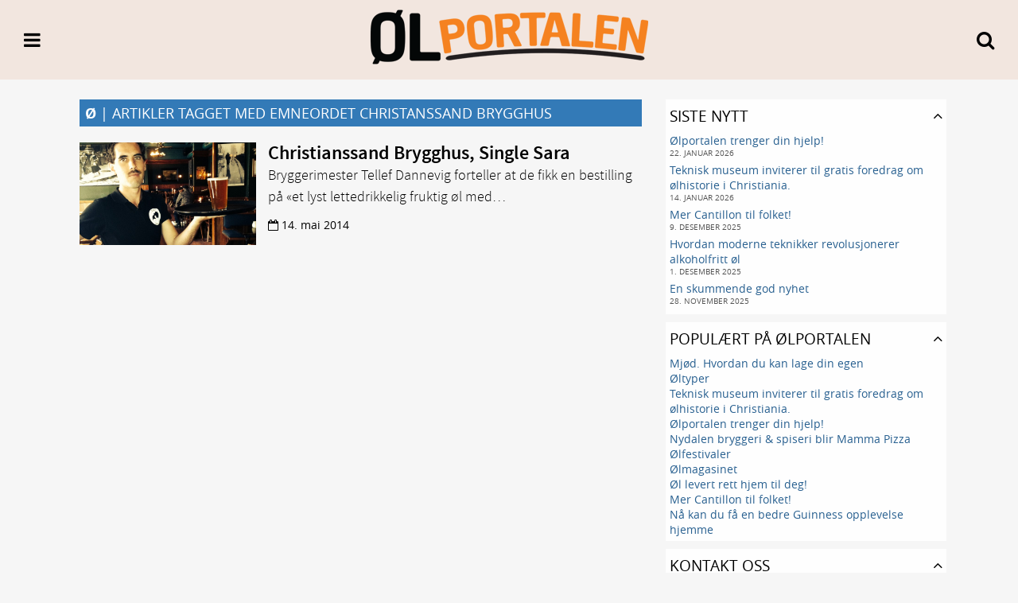

--- FILE ---
content_type: text/html; charset=UTF-8
request_url: https://olportalen.no/tag/christanssand-brygghus/
body_size: 9804
content:

<!DOCTYPE html>
<html lang="nb-NO">
<head>
<meta charset="UTF-8" />

 
<link rel="profile" href="http://gmpg.org/xfn/11" />
<link rel="shortcut icon" href="https://olportalen.no/op/wp-content/themes/copenhagen/favicon.ico" />
<link rel="pingback" href="https://olportalen.no/op/xmlrpc.php" />

<meta name="viewport" content="width=device-width, initial-scale=1">
<meta name="theme-color" content="#f2e6df">

<script>
	(function(i,s,o,g,r,a,m){i['GoogleAnalyticsObject']=r;i[r]=i[r]||function(){
	(i[r].q=i[r].q||[]).push(arguments)},i[r].l=1*new Date();a=s.createElement(o),
	m=s.getElementsByTagName(o)[0];a.async=1;a.src=g;m.parentNode.insertBefore(a,m)
	})(window,document,'script','//www.google-analytics.com/analytics.js','ga');

	ga('create', 'UA-36463909-1', 'auto');
	ga('send', 'pageview');
</script>

	<link rel='archives' title='januar 2026' href='https://olportalen.no/2026/01/' />
	<link rel='archives' title='desember 2025' href='https://olportalen.no/2025/12/' />
	<link rel='archives' title='november 2025' href='https://olportalen.no/2025/11/' />
	<link rel='archives' title='oktober 2025' href='https://olportalen.no/2025/10/' />
	<link rel='archives' title='september 2025' href='https://olportalen.no/2025/09/' />
	<link rel='archives' title='august 2025' href='https://olportalen.no/2025/08/' />
	<link rel='archives' title='juli 2025' href='https://olportalen.no/2025/07/' />
	<link rel='archives' title='juni 2025' href='https://olportalen.no/2025/06/' />
	<link rel='archives' title='mai 2025' href='https://olportalen.no/2025/05/' />
	<link rel='archives' title='april 2025' href='https://olportalen.no/2025/04/' />
	<link rel='archives' title='mars 2025' href='https://olportalen.no/2025/03/' />
	<link rel='archives' title='februar 2025' href='https://olportalen.no/2025/02/' />
	<link rel='archives' title='januar 2025' href='https://olportalen.no/2025/01/' />
	<link rel='archives' title='desember 2024' href='https://olportalen.no/2024/12/' />
	<link rel='archives' title='november 2024' href='https://olportalen.no/2024/11/' />
	<link rel='archives' title='oktober 2024' href='https://olportalen.no/2024/10/' />
	<link rel='archives' title='september 2024' href='https://olportalen.no/2024/09/' />
	<link rel='archives' title='august 2024' href='https://olportalen.no/2024/08/' />
	<link rel='archives' title='juli 2024' href='https://olportalen.no/2024/07/' />
	<link rel='archives' title='juni 2024' href='https://olportalen.no/2024/06/' />
	<link rel='archives' title='mai 2024' href='https://olportalen.no/2024/05/' />
	<link rel='archives' title='april 2024' href='https://olportalen.no/2024/04/' />
	<link rel='archives' title='mars 2024' href='https://olportalen.no/2024/03/' />
	<link rel='archives' title='februar 2024' href='https://olportalen.no/2024/02/' />
	<link rel='archives' title='januar 2024' href='https://olportalen.no/2024/01/' />
	<link rel='archives' title='desember 2023' href='https://olportalen.no/2023/12/' />
	<link rel='archives' title='november 2023' href='https://olportalen.no/2023/11/' />
	<link rel='archives' title='oktober 2023' href='https://olportalen.no/2023/10/' />
	<link rel='archives' title='september 2023' href='https://olportalen.no/2023/09/' />
	<link rel='archives' title='august 2023' href='https://olportalen.no/2023/08/' />
	<link rel='archives' title='juli 2023' href='https://olportalen.no/2023/07/' />
	<link rel='archives' title='juni 2023' href='https://olportalen.no/2023/06/' />
	<link rel='archives' title='mai 2023' href='https://olportalen.no/2023/05/' />
	<link rel='archives' title='april 2023' href='https://olportalen.no/2023/04/' />
	<link rel='archives' title='mars 2023' href='https://olportalen.no/2023/03/' />
	<link rel='archives' title='februar 2023' href='https://olportalen.no/2023/02/' />
	<link rel='archives' title='januar 2023' href='https://olportalen.no/2023/01/' />
	<link rel='archives' title='desember 2022' href='https://olportalen.no/2022/12/' />
	<link rel='archives' title='november 2022' href='https://olportalen.no/2022/11/' />
	<link rel='archives' title='oktober 2022' href='https://olportalen.no/2022/10/' />
	<link rel='archives' title='september 2022' href='https://olportalen.no/2022/09/' />
	<link rel='archives' title='august 2022' href='https://olportalen.no/2022/08/' />
	<link rel='archives' title='juli 2022' href='https://olportalen.no/2022/07/' />
	<link rel='archives' title='juni 2022' href='https://olportalen.no/2022/06/' />
	<link rel='archives' title='mai 2022' href='https://olportalen.no/2022/05/' />
	<link rel='archives' title='april 2022' href='https://olportalen.no/2022/04/' />
	<link rel='archives' title='mars 2022' href='https://olportalen.no/2022/03/' />
	<link rel='archives' title='februar 2022' href='https://olportalen.no/2022/02/' />
	<link rel='archives' title='januar 2022' href='https://olportalen.no/2022/01/' />
	<link rel='archives' title='desember 2021' href='https://olportalen.no/2021/12/' />
	<link rel='archives' title='november 2021' href='https://olportalen.no/2021/11/' />
	<link rel='archives' title='oktober 2021' href='https://olportalen.no/2021/10/' />
	<link rel='archives' title='september 2021' href='https://olportalen.no/2021/09/' />
	<link rel='archives' title='august 2021' href='https://olportalen.no/2021/08/' />
	<link rel='archives' title='juli 2021' href='https://olportalen.no/2021/07/' />
	<link rel='archives' title='juni 2021' href='https://olportalen.no/2021/06/' />
	<link rel='archives' title='mai 2021' href='https://olportalen.no/2021/05/' />
	<link rel='archives' title='april 2021' href='https://olportalen.no/2021/04/' />
	<link rel='archives' title='november 2020' href='https://olportalen.no/2020/11/' />
	<link rel='archives' title='mars 2020' href='https://olportalen.no/2020/03/' />
	<link rel='archives' title='januar 2020' href='https://olportalen.no/2020/01/' />
	<link rel='archives' title='desember 2019' href='https://olportalen.no/2019/12/' />
	<link rel='archives' title='november 2019' href='https://olportalen.no/2019/11/' />
	<link rel='archives' title='mars 2019' href='https://olportalen.no/2019/03/' />
	<link rel='archives' title='november 2018' href='https://olportalen.no/2018/11/' />
	<link rel='archives' title='oktober 2018' href='https://olportalen.no/2018/10/' />
	<link rel='archives' title='september 2018' href='https://olportalen.no/2018/09/' />
	<link rel='archives' title='juli 2018' href='https://olportalen.no/2018/07/' />
	<link rel='archives' title='juni 2018' href='https://olportalen.no/2018/06/' />
	<link rel='archives' title='mai 2018' href='https://olportalen.no/2018/05/' />
	<link rel='archives' title='april 2018' href='https://olportalen.no/2018/04/' />
	<link rel='archives' title='mars 2018' href='https://olportalen.no/2018/03/' />
	<link rel='archives' title='januar 2018' href='https://olportalen.no/2018/01/' />
	<link rel='archives' title='november 2017' href='https://olportalen.no/2017/11/' />
	<link rel='archives' title='oktober 2017' href='https://olportalen.no/2017/10/' />
	<link rel='archives' title='september 2017' href='https://olportalen.no/2017/09/' />
	<link rel='archives' title='august 2017' href='https://olportalen.no/2017/08/' />
	<link rel='archives' title='juli 2017' href='https://olportalen.no/2017/07/' />
	<link rel='archives' title='juni 2017' href='https://olportalen.no/2017/06/' />
	<link rel='archives' title='mai 2017' href='https://olportalen.no/2017/05/' />
	<link rel='archives' title='april 2017' href='https://olportalen.no/2017/04/' />
	<link rel='archives' title='mars 2017' href='https://olportalen.no/2017/03/' />
	<link rel='archives' title='januar 2017' href='https://olportalen.no/2017/01/' />
	<link rel='archives' title='desember 2016' href='https://olportalen.no/2016/12/' />
	<link rel='archives' title='november 2016' href='https://olportalen.no/2016/11/' />
	<link rel='archives' title='oktober 2016' href='https://olportalen.no/2016/10/' />
	<link rel='archives' title='september 2016' href='https://olportalen.no/2016/09/' />
	<link rel='archives' title='august 2016' href='https://olportalen.no/2016/08/' />
	<link rel='archives' title='juli 2016' href='https://olportalen.no/2016/07/' />
	<link rel='archives' title='juni 2016' href='https://olportalen.no/2016/06/' />
	<link rel='archives' title='mai 2016' href='https://olportalen.no/2016/05/' />
	<link rel='archives' title='april 2016' href='https://olportalen.no/2016/04/' />
	<link rel='archives' title='mars 2016' href='https://olportalen.no/2016/03/' />
	<link rel='archives' title='februar 2016' href='https://olportalen.no/2016/02/' />
	<link rel='archives' title='januar 2016' href='https://olportalen.no/2016/01/' />
	<link rel='archives' title='desember 2015' href='https://olportalen.no/2015/12/' />
	<link rel='archives' title='november 2015' href='https://olportalen.no/2015/11/' />
	<link rel='archives' title='oktober 2015' href='https://olportalen.no/2015/10/' />
	<link rel='archives' title='september 2015' href='https://olportalen.no/2015/09/' />
	<link rel='archives' title='august 2015' href='https://olportalen.no/2015/08/' />
	<link rel='archives' title='juli 2015' href='https://olportalen.no/2015/07/' />
	<link rel='archives' title='juni 2015' href='https://olportalen.no/2015/06/' />
	<link rel='archives' title='mai 2015' href='https://olportalen.no/2015/05/' />
	<link rel='archives' title='april 2015' href='https://olportalen.no/2015/04/' />
	<link rel='archives' title='mars 2015' href='https://olportalen.no/2015/03/' />
	<link rel='archives' title='februar 2015' href='https://olportalen.no/2015/02/' />
	<link rel='archives' title='januar 2015' href='https://olportalen.no/2015/01/' />
	<link rel='archives' title='desember 2014' href='https://olportalen.no/2014/12/' />
	<link rel='archives' title='november 2014' href='https://olportalen.no/2014/11/' />
	<link rel='archives' title='oktober 2014' href='https://olportalen.no/2014/10/' />
	<link rel='archives' title='september 2014' href='https://olportalen.no/2014/09/' />
	<link rel='archives' title='august 2014' href='https://olportalen.no/2014/08/' />
	<link rel='archives' title='juli 2014' href='https://olportalen.no/2014/07/' />
	<link rel='archives' title='juni 2014' href='https://olportalen.no/2014/06/' />
	<link rel='archives' title='mai 2014' href='https://olportalen.no/2014/05/' />
	<link rel='archives' title='april 2014' href='https://olportalen.no/2014/04/' />
	<link rel='archives' title='mars 2014' href='https://olportalen.no/2014/03/' />
	<link rel='archives' title='februar 2014' href='https://olportalen.no/2014/02/' />
	<link rel='archives' title='januar 2014' href='https://olportalen.no/2014/01/' />
	<link rel='archives' title='desember 2013' href='https://olportalen.no/2013/12/' />
	<link rel='archives' title='november 2013' href='https://olportalen.no/2013/11/' />
	<link rel='archives' title='oktober 2013' href='https://olportalen.no/2013/10/' />
	<link rel='archives' title='september 2013' href='https://olportalen.no/2013/09/' />
	<link rel='archives' title='august 2013' href='https://olportalen.no/2013/08/' />
	<link rel='archives' title='juli 2013' href='https://olportalen.no/2013/07/' />
	<link rel='archives' title='juni 2013' href='https://olportalen.no/2013/06/' />
	<link rel='archives' title='mai 2013' href='https://olportalen.no/2013/05/' />
	<link rel='archives' title='april 2013' href='https://olportalen.no/2013/04/' />
	<link rel='archives' title='mars 2013' href='https://olportalen.no/2013/03/' />
	<link rel='archives' title='februar 2013' href='https://olportalen.no/2013/02/' />
	<link rel='archives' title='januar 2013' href='https://olportalen.no/2013/01/' />
<title>Christanssand Brygghus &#8211; Ølportalen</title>
<meta name='robots' content='max-image-preview:large' />
<link rel='dns-prefetch' href='//secure.gravatar.com' />
<link rel='dns-prefetch' href='//stats.wp.com' />
<link rel='dns-prefetch' href='//v0.wordpress.com' />
<link rel="alternate" type="application/rss+xml" title="Ølportalen &raquo; strøm" href="https://olportalen.no/feed/" />
<link rel="alternate" type="application/rss+xml" title="Ølportalen &raquo; kommentarstrøm" href="https://olportalen.no/comments/feed/" />
<link rel="alternate" type="application/rss+xml" title="Ølportalen &raquo; Christanssand Brygghus stikkord-strøm" href="https://olportalen.no/tag/christanssand-brygghus/feed/" />
<script type="text/javascript">
/* <![CDATA[ */
window._wpemojiSettings = {"baseUrl":"https:\/\/s.w.org\/images\/core\/emoji\/14.0.0\/72x72\/","ext":".png","svgUrl":"https:\/\/s.w.org\/images\/core\/emoji\/14.0.0\/svg\/","svgExt":".svg","source":{"concatemoji":"https:\/\/olportalen.no\/op\/wp-includes\/js\/wp-emoji-release.min.js?ver=6.4.7"}};
/*! This file is auto-generated */
!function(i,n){var o,s,e;function c(e){try{var t={supportTests:e,timestamp:(new Date).valueOf()};sessionStorage.setItem(o,JSON.stringify(t))}catch(e){}}function p(e,t,n){e.clearRect(0,0,e.canvas.width,e.canvas.height),e.fillText(t,0,0);var t=new Uint32Array(e.getImageData(0,0,e.canvas.width,e.canvas.height).data),r=(e.clearRect(0,0,e.canvas.width,e.canvas.height),e.fillText(n,0,0),new Uint32Array(e.getImageData(0,0,e.canvas.width,e.canvas.height).data));return t.every(function(e,t){return e===r[t]})}function u(e,t,n){switch(t){case"flag":return n(e,"\ud83c\udff3\ufe0f\u200d\u26a7\ufe0f","\ud83c\udff3\ufe0f\u200b\u26a7\ufe0f")?!1:!n(e,"\ud83c\uddfa\ud83c\uddf3","\ud83c\uddfa\u200b\ud83c\uddf3")&&!n(e,"\ud83c\udff4\udb40\udc67\udb40\udc62\udb40\udc65\udb40\udc6e\udb40\udc67\udb40\udc7f","\ud83c\udff4\u200b\udb40\udc67\u200b\udb40\udc62\u200b\udb40\udc65\u200b\udb40\udc6e\u200b\udb40\udc67\u200b\udb40\udc7f");case"emoji":return!n(e,"\ud83e\udef1\ud83c\udffb\u200d\ud83e\udef2\ud83c\udfff","\ud83e\udef1\ud83c\udffb\u200b\ud83e\udef2\ud83c\udfff")}return!1}function f(e,t,n){var r="undefined"!=typeof WorkerGlobalScope&&self instanceof WorkerGlobalScope?new OffscreenCanvas(300,150):i.createElement("canvas"),a=r.getContext("2d",{willReadFrequently:!0}),o=(a.textBaseline="top",a.font="600 32px Arial",{});return e.forEach(function(e){o[e]=t(a,e,n)}),o}function t(e){var t=i.createElement("script");t.src=e,t.defer=!0,i.head.appendChild(t)}"undefined"!=typeof Promise&&(o="wpEmojiSettingsSupports",s=["flag","emoji"],n.supports={everything:!0,everythingExceptFlag:!0},e=new Promise(function(e){i.addEventListener("DOMContentLoaded",e,{once:!0})}),new Promise(function(t){var n=function(){try{var e=JSON.parse(sessionStorage.getItem(o));if("object"==typeof e&&"number"==typeof e.timestamp&&(new Date).valueOf()<e.timestamp+604800&&"object"==typeof e.supportTests)return e.supportTests}catch(e){}return null}();if(!n){if("undefined"!=typeof Worker&&"undefined"!=typeof OffscreenCanvas&&"undefined"!=typeof URL&&URL.createObjectURL&&"undefined"!=typeof Blob)try{var e="postMessage("+f.toString()+"("+[JSON.stringify(s),u.toString(),p.toString()].join(",")+"));",r=new Blob([e],{type:"text/javascript"}),a=new Worker(URL.createObjectURL(r),{name:"wpTestEmojiSupports"});return void(a.onmessage=function(e){c(n=e.data),a.terminate(),t(n)})}catch(e){}c(n=f(s,u,p))}t(n)}).then(function(e){for(var t in e)n.supports[t]=e[t],n.supports.everything=n.supports.everything&&n.supports[t],"flag"!==t&&(n.supports.everythingExceptFlag=n.supports.everythingExceptFlag&&n.supports[t]);n.supports.everythingExceptFlag=n.supports.everythingExceptFlag&&!n.supports.flag,n.DOMReady=!1,n.readyCallback=function(){n.DOMReady=!0}}).then(function(){return e}).then(function(){var e;n.supports.everything||(n.readyCallback(),(e=n.source||{}).concatemoji?t(e.concatemoji):e.wpemoji&&e.twemoji&&(t(e.twemoji),t(e.wpemoji)))}))}((window,document),window._wpemojiSettings);
/* ]]> */
</script>
<style id='wp-emoji-styles-inline-css' type='text/css'>

	img.wp-smiley, img.emoji {
		display: inline !important;
		border: none !important;
		box-shadow: none !important;
		height: 1em !important;
		width: 1em !important;
		margin: 0 0.07em !important;
		vertical-align: -0.1em !important;
		background: none !important;
		padding: 0 !important;
	}
</style>
<link rel='stylesheet' id='wp-block-library-css' href='https://olportalen.no/op/wp-includes/css/dist/block-library/style.min.css?ver=6.4.7' type='text/css' media='all' />
<link rel='stylesheet' id='mediaelement-css' href='https://olportalen.no/op/wp-includes/js/mediaelement/mediaelementplayer-legacy.min.css?ver=4.2.17' type='text/css' media='all' />
<link rel='stylesheet' id='wp-mediaelement-css' href='https://olportalen.no/op/wp-includes/js/mediaelement/wp-mediaelement.min.css?ver=6.4.7' type='text/css' media='all' />
<style id='jetpack-sharing-buttons-style-inline-css' type='text/css'>
.jetpack-sharing-buttons__services-list{display:flex;flex-direction:row;flex-wrap:wrap;gap:0;list-style-type:none;margin:5px;padding:0}.jetpack-sharing-buttons__services-list.has-small-icon-size{font-size:12px}.jetpack-sharing-buttons__services-list.has-normal-icon-size{font-size:16px}.jetpack-sharing-buttons__services-list.has-large-icon-size{font-size:24px}.jetpack-sharing-buttons__services-list.has-huge-icon-size{font-size:36px}@media print{.jetpack-sharing-buttons__services-list{display:none!important}}.editor-styles-wrapper .wp-block-jetpack-sharing-buttons{gap:0;padding-inline-start:0}ul.jetpack-sharing-buttons__services-list.has-background{padding:1.25em 2.375em}
</style>
<style id='classic-theme-styles-inline-css' type='text/css'>
/*! This file is auto-generated */
.wp-block-button__link{color:#fff;background-color:#32373c;border-radius:9999px;box-shadow:none;text-decoration:none;padding:calc(.667em + 2px) calc(1.333em + 2px);font-size:1.125em}.wp-block-file__button{background:#32373c;color:#fff;text-decoration:none}
</style>
<style id='global-styles-inline-css' type='text/css'>
body{--wp--preset--color--black: #000000;--wp--preset--color--cyan-bluish-gray: #abb8c3;--wp--preset--color--white: #ffffff;--wp--preset--color--pale-pink: #f78da7;--wp--preset--color--vivid-red: #cf2e2e;--wp--preset--color--luminous-vivid-orange: #ff6900;--wp--preset--color--luminous-vivid-amber: #fcb900;--wp--preset--color--light-green-cyan: #7bdcb5;--wp--preset--color--vivid-green-cyan: #00d084;--wp--preset--color--pale-cyan-blue: #8ed1fc;--wp--preset--color--vivid-cyan-blue: #0693e3;--wp--preset--color--vivid-purple: #9b51e0;--wp--preset--gradient--vivid-cyan-blue-to-vivid-purple: linear-gradient(135deg,rgba(6,147,227,1) 0%,rgb(155,81,224) 100%);--wp--preset--gradient--light-green-cyan-to-vivid-green-cyan: linear-gradient(135deg,rgb(122,220,180) 0%,rgb(0,208,130) 100%);--wp--preset--gradient--luminous-vivid-amber-to-luminous-vivid-orange: linear-gradient(135deg,rgba(252,185,0,1) 0%,rgba(255,105,0,1) 100%);--wp--preset--gradient--luminous-vivid-orange-to-vivid-red: linear-gradient(135deg,rgba(255,105,0,1) 0%,rgb(207,46,46) 100%);--wp--preset--gradient--very-light-gray-to-cyan-bluish-gray: linear-gradient(135deg,rgb(238,238,238) 0%,rgb(169,184,195) 100%);--wp--preset--gradient--cool-to-warm-spectrum: linear-gradient(135deg,rgb(74,234,220) 0%,rgb(151,120,209) 20%,rgb(207,42,186) 40%,rgb(238,44,130) 60%,rgb(251,105,98) 80%,rgb(254,248,76) 100%);--wp--preset--gradient--blush-light-purple: linear-gradient(135deg,rgb(255,206,236) 0%,rgb(152,150,240) 100%);--wp--preset--gradient--blush-bordeaux: linear-gradient(135deg,rgb(254,205,165) 0%,rgb(254,45,45) 50%,rgb(107,0,62) 100%);--wp--preset--gradient--luminous-dusk: linear-gradient(135deg,rgb(255,203,112) 0%,rgb(199,81,192) 50%,rgb(65,88,208) 100%);--wp--preset--gradient--pale-ocean: linear-gradient(135deg,rgb(255,245,203) 0%,rgb(182,227,212) 50%,rgb(51,167,181) 100%);--wp--preset--gradient--electric-grass: linear-gradient(135deg,rgb(202,248,128) 0%,rgb(113,206,126) 100%);--wp--preset--gradient--midnight: linear-gradient(135deg,rgb(2,3,129) 0%,rgb(40,116,252) 100%);--wp--preset--font-size--small: 13px;--wp--preset--font-size--medium: 20px;--wp--preset--font-size--large: 36px;--wp--preset--font-size--x-large: 42px;--wp--preset--spacing--20: 0.44rem;--wp--preset--spacing--30: 0.67rem;--wp--preset--spacing--40: 1rem;--wp--preset--spacing--50: 1.5rem;--wp--preset--spacing--60: 2.25rem;--wp--preset--spacing--70: 3.38rem;--wp--preset--spacing--80: 5.06rem;--wp--preset--shadow--natural: 6px 6px 9px rgba(0, 0, 0, 0.2);--wp--preset--shadow--deep: 12px 12px 50px rgba(0, 0, 0, 0.4);--wp--preset--shadow--sharp: 6px 6px 0px rgba(0, 0, 0, 0.2);--wp--preset--shadow--outlined: 6px 6px 0px -3px rgba(255, 255, 255, 1), 6px 6px rgba(0, 0, 0, 1);--wp--preset--shadow--crisp: 6px 6px 0px rgba(0, 0, 0, 1);}:where(.is-layout-flex){gap: 0.5em;}:where(.is-layout-grid){gap: 0.5em;}body .is-layout-flow > .alignleft{float: left;margin-inline-start: 0;margin-inline-end: 2em;}body .is-layout-flow > .alignright{float: right;margin-inline-start: 2em;margin-inline-end: 0;}body .is-layout-flow > .aligncenter{margin-left: auto !important;margin-right: auto !important;}body .is-layout-constrained > .alignleft{float: left;margin-inline-start: 0;margin-inline-end: 2em;}body .is-layout-constrained > .alignright{float: right;margin-inline-start: 2em;margin-inline-end: 0;}body .is-layout-constrained > .aligncenter{margin-left: auto !important;margin-right: auto !important;}body .is-layout-constrained > :where(:not(.alignleft):not(.alignright):not(.alignfull)){max-width: var(--wp--style--global--content-size);margin-left: auto !important;margin-right: auto !important;}body .is-layout-constrained > .alignwide{max-width: var(--wp--style--global--wide-size);}body .is-layout-flex{display: flex;}body .is-layout-flex{flex-wrap: wrap;align-items: center;}body .is-layout-flex > *{margin: 0;}body .is-layout-grid{display: grid;}body .is-layout-grid > *{margin: 0;}:where(.wp-block-columns.is-layout-flex){gap: 2em;}:where(.wp-block-columns.is-layout-grid){gap: 2em;}:where(.wp-block-post-template.is-layout-flex){gap: 1.25em;}:where(.wp-block-post-template.is-layout-grid){gap: 1.25em;}.has-black-color{color: var(--wp--preset--color--black) !important;}.has-cyan-bluish-gray-color{color: var(--wp--preset--color--cyan-bluish-gray) !important;}.has-white-color{color: var(--wp--preset--color--white) !important;}.has-pale-pink-color{color: var(--wp--preset--color--pale-pink) !important;}.has-vivid-red-color{color: var(--wp--preset--color--vivid-red) !important;}.has-luminous-vivid-orange-color{color: var(--wp--preset--color--luminous-vivid-orange) !important;}.has-luminous-vivid-amber-color{color: var(--wp--preset--color--luminous-vivid-amber) !important;}.has-light-green-cyan-color{color: var(--wp--preset--color--light-green-cyan) !important;}.has-vivid-green-cyan-color{color: var(--wp--preset--color--vivid-green-cyan) !important;}.has-pale-cyan-blue-color{color: var(--wp--preset--color--pale-cyan-blue) !important;}.has-vivid-cyan-blue-color{color: var(--wp--preset--color--vivid-cyan-blue) !important;}.has-vivid-purple-color{color: var(--wp--preset--color--vivid-purple) !important;}.has-black-background-color{background-color: var(--wp--preset--color--black) !important;}.has-cyan-bluish-gray-background-color{background-color: var(--wp--preset--color--cyan-bluish-gray) !important;}.has-white-background-color{background-color: var(--wp--preset--color--white) !important;}.has-pale-pink-background-color{background-color: var(--wp--preset--color--pale-pink) !important;}.has-vivid-red-background-color{background-color: var(--wp--preset--color--vivid-red) !important;}.has-luminous-vivid-orange-background-color{background-color: var(--wp--preset--color--luminous-vivid-orange) !important;}.has-luminous-vivid-amber-background-color{background-color: var(--wp--preset--color--luminous-vivid-amber) !important;}.has-light-green-cyan-background-color{background-color: var(--wp--preset--color--light-green-cyan) !important;}.has-vivid-green-cyan-background-color{background-color: var(--wp--preset--color--vivid-green-cyan) !important;}.has-pale-cyan-blue-background-color{background-color: var(--wp--preset--color--pale-cyan-blue) !important;}.has-vivid-cyan-blue-background-color{background-color: var(--wp--preset--color--vivid-cyan-blue) !important;}.has-vivid-purple-background-color{background-color: var(--wp--preset--color--vivid-purple) !important;}.has-black-border-color{border-color: var(--wp--preset--color--black) !important;}.has-cyan-bluish-gray-border-color{border-color: var(--wp--preset--color--cyan-bluish-gray) !important;}.has-white-border-color{border-color: var(--wp--preset--color--white) !important;}.has-pale-pink-border-color{border-color: var(--wp--preset--color--pale-pink) !important;}.has-vivid-red-border-color{border-color: var(--wp--preset--color--vivid-red) !important;}.has-luminous-vivid-orange-border-color{border-color: var(--wp--preset--color--luminous-vivid-orange) !important;}.has-luminous-vivid-amber-border-color{border-color: var(--wp--preset--color--luminous-vivid-amber) !important;}.has-light-green-cyan-border-color{border-color: var(--wp--preset--color--light-green-cyan) !important;}.has-vivid-green-cyan-border-color{border-color: var(--wp--preset--color--vivid-green-cyan) !important;}.has-pale-cyan-blue-border-color{border-color: var(--wp--preset--color--pale-cyan-blue) !important;}.has-vivid-cyan-blue-border-color{border-color: var(--wp--preset--color--vivid-cyan-blue) !important;}.has-vivid-purple-border-color{border-color: var(--wp--preset--color--vivid-purple) !important;}.has-vivid-cyan-blue-to-vivid-purple-gradient-background{background: var(--wp--preset--gradient--vivid-cyan-blue-to-vivid-purple) !important;}.has-light-green-cyan-to-vivid-green-cyan-gradient-background{background: var(--wp--preset--gradient--light-green-cyan-to-vivid-green-cyan) !important;}.has-luminous-vivid-amber-to-luminous-vivid-orange-gradient-background{background: var(--wp--preset--gradient--luminous-vivid-amber-to-luminous-vivid-orange) !important;}.has-luminous-vivid-orange-to-vivid-red-gradient-background{background: var(--wp--preset--gradient--luminous-vivid-orange-to-vivid-red) !important;}.has-very-light-gray-to-cyan-bluish-gray-gradient-background{background: var(--wp--preset--gradient--very-light-gray-to-cyan-bluish-gray) !important;}.has-cool-to-warm-spectrum-gradient-background{background: var(--wp--preset--gradient--cool-to-warm-spectrum) !important;}.has-blush-light-purple-gradient-background{background: var(--wp--preset--gradient--blush-light-purple) !important;}.has-blush-bordeaux-gradient-background{background: var(--wp--preset--gradient--blush-bordeaux) !important;}.has-luminous-dusk-gradient-background{background: var(--wp--preset--gradient--luminous-dusk) !important;}.has-pale-ocean-gradient-background{background: var(--wp--preset--gradient--pale-ocean) !important;}.has-electric-grass-gradient-background{background: var(--wp--preset--gradient--electric-grass) !important;}.has-midnight-gradient-background{background: var(--wp--preset--gradient--midnight) !important;}.has-small-font-size{font-size: var(--wp--preset--font-size--small) !important;}.has-medium-font-size{font-size: var(--wp--preset--font-size--medium) !important;}.has-large-font-size{font-size: var(--wp--preset--font-size--large) !important;}.has-x-large-font-size{font-size: var(--wp--preset--font-size--x-large) !important;}
.wp-block-navigation a:where(:not(.wp-element-button)){color: inherit;}
:where(.wp-block-post-template.is-layout-flex){gap: 1.25em;}:where(.wp-block-post-template.is-layout-grid){gap: 1.25em;}
:where(.wp-block-columns.is-layout-flex){gap: 2em;}:where(.wp-block-columns.is-layout-grid){gap: 2em;}
.wp-block-pullquote{font-size: 1.5em;line-height: 1.6;}
</style>
<link rel='stylesheet' id='contact-form-7-css' href='https://olportalen.no/op/wp-content/plugins/contact-form-7/includes/css/styles.css?ver=5.9.8' type='text/css' media='all' />
<link rel='stylesheet' id='citi_fonts-css' href='https://olportalen.no/op/wp-content/themes/copenhagen/fonts.css?ver=3.3.0' type='text/css' media='all' />
<link rel='stylesheet' id='citi_style-css' href='https://olportalen.no/op/wp-content/themes/copenhagen/style.css?ver=3.3.0' type='text/css' media='all' />
<link rel='stylesheet' id='citi_fontawesome-css' href='https://olportalen.no/op/wp-content/themes/copenhagen/xt/fontawesome/css/font-awesome.min.css?ver=3.3.0' type='text/css' media='all' />
<link rel='stylesheet' id='citi_fancybox_css-css' href='https://olportalen.no/op/wp-content/themes/copenhagen/xt/fancybox/jquery.fancybox.css?ver=3.3.0' type='text/css' media='all' />
<link rel='stylesheet' id='citi_swipebox_css-css' href='https://olportalen.no/op/wp-content/themes/copenhagen/xt/swipebox/css/swipebox.css?ver=3.3.0' type='text/css' media='all' />
<link rel='stylesheet' id='citi_slideme_css-css' href='https://olportalen.no/op/wp-content/themes/copenhagen/xt/slideme2/slideme.css?ver=3.3.0' type='text/css' media='all' />
<link rel='stylesheet' id='jquery-ui-smoothness-css' href='https://olportalen.no/op/wp-content/plugins/contact-form-7/includes/js/jquery-ui/themes/smoothness/jquery-ui.min.css?ver=1.12.1' type='text/css' media='screen' />
<link rel='stylesheet' id='jetpack_css-css' href='https://olportalen.no/op/wp-content/plugins/jetpack/css/jetpack.css?ver=13.6.1' type='text/css' media='all' />
<script type="text/javascript" src="https://olportalen.no/op/wp-includes/js/jquery/jquery.min.js?ver=3.7.1" id="jquery-core-js"></script>
<script type="text/javascript" src="https://olportalen.no/op/wp-includes/js/jquery/jquery-migrate.min.js?ver=3.4.1" id="jquery-migrate-js"></script>
<!--[if lt IE 8]>
<script type="text/javascript" src="https://olportalen.no/op/wp-includes/js/json2.min.js?ver=2015-05-03" id="json2-js"></script>
<![endif]-->
<script type="text/javascript" id="live-blogging-js-extra">
/* <![CDATA[ */
var live_blogging = {"ajaxurl":"https:\/\/olportalen.no\/op\/wp-admin\/admin-ajax.php","update_effect":"top"};
/* ]]> */
</script>
<script type="text/javascript" src="https://olportalen.no/op/wp-content/plugins/live-blogging/live-blogging.min.js?ver=6.4.7" id="live-blogging-js"></script>
<script type="text/javascript" src="https://olportalen.no/op/wp-content/themes/copenhagen/xt/typeahead/typeahead.bundle.min.js?ver=1" id="citi_typeahead-js"></script>
<script type="text/javascript" id="citi_main_script-js-extra">
/* <![CDATA[ */
var citi_ajax = {"ajaxurl":"https:\/\/olportalen.no\/op\/wp-admin\/admin-ajax.php"};
/* ]]> */
</script>
<script type="text/javascript" src="https://olportalen.no/op/wp-content/themes/copenhagen/js/theme.min.js?ver=1" id="citi_main_script-js"></script>
<script type="text/javascript" src="https://olportalen.no/op/wp-content/themes/copenhagen/js/retina.min.js?ver=1" id="citi_retina-js"></script>
<script type="text/javascript" src="https://olportalen.no/op/wp-content/themes/copenhagen/xt/fancybox/jquery.fancybox.pack.js?ver=1" id="citi_fancybox-js"></script>
<script type="text/javascript" src="https://olportalen.no/op/wp-content/themes/copenhagen/xt/swipebox/js/jquery.swipebox.min.js?ver=1" id="citi_swipebox-js"></script>
<script type="text/javascript" src="https://olportalen.no/op/wp-content/themes/copenhagen/xt/slideme2/jquery.slideme2.js?ver=1" id="citi_slideme-js"></script>
<script type="text/javascript" src="https://olportalen.no/op/wp-content/themes/copenhagen/js/equalizer.min.js?ver=1" id="citi_equalizer-js"></script>
<link rel="https://api.w.org/" href="https://olportalen.no/wp-json/" /><link rel="alternate" type="application/json" href="https://olportalen.no/wp-json/wp/v2/tags/778" /><link rel="EditURI" type="application/rsd+xml" title="RSD" href="https://olportalen.no/op/xmlrpc.php?rsd" />
<meta name="generator" content="WordPress 6.4.7" />
	<style>img#wpstats{display:none}</style>
		<style type="text/css">.recentcomments a{display:inline !important;padding:0 !important;margin:0 !important;}</style>
</head>
<body class="archive tag tag-christanssand-brygghus tag-778">

<section id="side-menu">
	<nav id="menu" role="navigation"><div class="">
	<h3>Meny</h3>
	<ul id="menu-hovedmeny" class="menu"><li id="menu-item-4348" class="menu-item menu-item-type-taxonomy menu-item-object-category menu-item-4348"><a href="https://olportalen.no/category/nyheter/">Nyheter</a></li>
<li id="menu-item-13270" class="menu-item menu-item-type-post_type menu-item-object-page menu-item-13270"><a href="https://olportalen.no/olmagasinet/">Ølmagasinet</a></li>
<li id="menu-item-13269" class="menu-item menu-item-type-post_type menu-item-object-page menu-item-13269"><a href="https://olportalen.no/meninger/">Meninger</a></li>
<li id="menu-item-13268" class="menu-item menu-item-type-post_type menu-item-object-page menu-item-13268"><a href="https://olportalen.no/olfestivaler/">Ølfestivaler</a></li>
<li id="menu-item-15779" class="menu-item menu-item-type-post_type menu-item-object-page menu-item-15779"><a href="https://olportalen.no/oltyper/">Øltyper</a></li>
<li id="menu-item-13272" class="menu-item menu-item-type-post_type menu-item-object-page menu-item-13272"><a href="https://olportalen.no/tips-oss/">Tips oss</a></li>
<li class="page-item"><a href="https://olportalen.no/op/wp-login.php?redirect_to=https%3A%2F%2Folportalen.no%2F2014%2F05%2F14%2Fchristianssand-single-sara%2F">Logg inn <i class="fa fa-sign-in"></i></a></li></ul>	</div></nav>
</section>

<div id="container">
<header id="header" class="clearfix">

	<div id="menu-header" class="col-s-2" style="height: 100px;">
		<p id="show-menu-header" class="header-align"><i class="fa fa-bars fa-lg"></i></p>
	</div>
	<div id="logo-header" class="col-s-8" style="height: 100px;">
		<p class="header-align"><a href="https://olportalen.no"><img class="logo" src="https://olportalen.no/op/wp-content/themes/copenhagen/images/elements/logo.png" alt="Ølportalen" /></a></p>
	</div>
	<div id="search-header" class="col-s-2" style="height: 100px;">
		<p id="show-search-header" class="header-align"><i class="fa fa-search fa-lg"></i></p>
	</div>

</header>

<section id="search-box" class="clearfix" style="display: none; background-color: #;">
	<div id="search-inner-box"><form id="search" class="searchform" method="get" action="https://olportalen.no/" style="position: relative">
	<label for="filter-by"><i class="fa fa-search search-icon"></i></label>
	<input placeholder="Søk i artikler" id="filter-by" class="typeahead" name="s" type="text" tabindex="1" style="position: relative;">
	<!--<input type="submit" class="search-submit" value="Søk" />
	<select  name='cat' id='cat' class='postform'>
	<option value='0' selected='selected'>All Categories</option>
	<option class="level-0" value="1">Ukategorisert</option>
	<option class="level-0" value="3">Nyheter</option>
	<option class="level-0" value="4">Ølfestivaler</option>
	<option class="level-0" value="5">Mat og drikke</option>
	<option class="level-0" value="6">Magasin</option>
	<option class="level-0" value="7">Hjemmebrygging</option>
	<option class="level-0" value="8">Meninger</option>
	<option class="level-0" value="9">Toppsak</option>
	<option class="level-0" value="591">Anmeldelser</option>
	<option class="level-0" value="743">Reise</option>
	<option class="level-0" value="783">Bok</option>
	<option class="level-0" value="1516">Anbefaling</option>
	<option class="level-0" value="1553">Jobb</option>
	<option class="level-0" value="1819">Jul</option>
	<option class="level-0" value="1883">Quiz</option>
	<option class="level-0" value="1946">Damer i øl</option>
	<option class="level-0" value="1947">Øl fra 198 land</option>
</select>
-->
</form></div>
</section>

<div id="wrapper">

<!--[if le IE 11]>
<div id="ie-alert" class="alert alert-red font-os fontsize-14">
	<p style="margin: 0;"><strong>VIKTIG!</strong> Ølportalen støtter ikke Internet Explorer. Vi kan derfor ikke garantere for at nettstedet fungerer som den skal. Vi anbefaler på det sterkeste at du oppgraderer til en mer <a href="http://browsehappy.com">moderne nettleser</a>.</p>
</div>
<![endif]-->

<section class="row clearfix">
<section id="content" class="frontpage col-s-12 col-l-8 float clearfix" role="main">

	<p class="label la-blue font-os ucase"><strong>Ø</strong> | Artikler tagget med emneordet Christanssand Brygghus</p><article class="col-s-12 linkbox float clearfix equal"><div class="row"><div class="col-l-4 col-m-5 col-s-12 float clearfix"><figure class="thumb"><img src="https://olportalen.no/op/wp-content/uploads/2014/05/Single-Sara-bilde-3b-760x440.jpg" width="100%" alt="Christianssand Brygghus, Single Sara" /></figure></div><div class="col-l-8 col-m-7 col-s-12 spacer float linkbox clearfix"><p class="title-l"><a href="https://olportalen.no/2014/05/14/christianssand-single-sara/">Christianssand Brygghus, Single Sara</a></p><p>Bryggerimester Tellef Dannevig forteller at de fikk en bestilling på &laquo;et lyst lettedrikkelig fruktig øl med… </p><p class="post-meta font-os fontsize-14"><i class="fa fa-calendar-o"></i> <time datetime="2014-05-14" class="post-date" pubdate>14. mai 2014</time></p></div></div></article>	
</section>

<aside id="sidebar-post" class="sidebar col-l-4 col-m-n col-s-n float font-os fontsize-14">
	
	
		<aside class="widget collapsable">
		<p class="title-s angle-down ucase">Siste nytt</p>
		<ul>
											<li>
					<a href="https://olportalen.no/2026/01/22/olportalen-trenger-din-hjelp/">Ølportalen trenger din hjelp!</a>
											<span class="post-date">22. januar 2026</span>
									</li>
											<li>
					<a href="https://olportalen.no/2026/01/14/teknisk-museum-inviterer-til-gratis-foredrag-om-olhistorie-i-christiania/">Teknisk museum inviterer til gratis foredrag om ølhistorie i Christiania.</a>
											<span class="post-date">14. januar 2026</span>
									</li>
											<li>
					<a href="https://olportalen.no/2025/12/09/mer-cantillon-til-folket/">Mer Cantillon til folket!</a>
											<span class="post-date">9. desember 2025</span>
									</li>
											<li>
					<a href="https://olportalen.no/2025/12/01/hvordan-moderne-teknikker-revolusjonerer-alkoholfritt-ol/">Hvordan moderne teknikker revolusjonerer alkoholfritt øl</a>
											<span class="post-date">1. desember 2025</span>
									</li>
											<li>
					<a href="https://olportalen.no/2025/11/28/en-skummende-god-nyhet/">En skummende god nyhet</a>
											<span class="post-date">28. november 2025</span>
									</li>
					</ul>

		</aside><aside class="widget collapsable"><p class="title-s angle-down ucase">Populært på Ølportalen</p><ul><li><a href="https://olportalen.no/2022/08/17/mjod-hvordan-du-kan-lage-din-egen/" class="bump-view" data-bump-view="tp">Mjød. Hvordan du kan lage din egen</a></li><li><a href="https://olportalen.no/oltyper/" class="bump-view" data-bump-view="tp">Øltyper</a></li><li><a href="https://olportalen.no/2026/01/14/teknisk-museum-inviterer-til-gratis-foredrag-om-olhistorie-i-christiania/" class="bump-view" data-bump-view="tp">Teknisk museum inviterer til gratis foredrag om ølhistorie i Christiania.</a></li><li><a href="https://olportalen.no/2026/01/22/olportalen-trenger-din-hjelp/" class="bump-view" data-bump-view="tp">Ølportalen trenger din hjelp!</a></li><li><a href="https://olportalen.no/2025/01/08/nydalen-bryggeri-spiseri-blir-mamma-pizza/" class="bump-view" data-bump-view="tp">Nydalen bryggeri &amp; spiseri blir Mamma Pizza</a></li><li><a href="https://olportalen.no/olfestivaler/" class="bump-view" data-bump-view="tp">Ølfestivaler</a></li><li><a href="https://olportalen.no/olmagasinet/" class="bump-view" data-bump-view="tp">Ølmagasinet</a></li><li><a href="https://olportalen.no/2021/04/20/ol-levert-rett-hjem-til-deg/" class="bump-view" data-bump-view="tp">Øl levert rett hjem til deg!</a></li><li><a href="https://olportalen.no/2025/12/09/mer-cantillon-til-folket/" class="bump-view" data-bump-view="tp">Mer Cantillon til folket!</a></li><li><a href="https://olportalen.no/2023/03/15/na-kan-du-fa-en-bedre-guinness-opplevelse-hjemme/" class="bump-view" data-bump-view="tp">Nå kan du få en bedre Guinness opplevelse hjemme</a></li></ul></aside><aside class="widget collapsable"><p class="title-s angle-down ucase">Kontakt oss</p>			<div class="textwidget">Har du et tips til noe vi bør skrive om? Ta kontakt med oss på e-post: tips (at) olportalen (dot) no</div>
		</aside>	
</aside>
</section>
</section>
 
</div><!-- #wrapper -->

<footer id="footer" class="font-os fontsize-14 dark">

	<aside id="sidebar-footer" class="row sidebar">
	<aside class="widget float col-s-12 col-m-4"><p class="title-s ucase">Facebook</p>			<div class="textwidget"><div style="width: 100% !important;">
<iframe src="//www.facebook.com/plugins/likebox.php?href=http%3A%2F%2Fwww.facebook.com%2Folportalen&amp;width=360&amp;height=258&amp;colorscheme=dark&amp;show_faces=true&amp;border_color&amp;stream=false&amp;header=false" scrolling="no" frameborder="0" style="border:none; overflow:hidden; width:100%; height:258px;" allowTransparency="true"></iframe>
</div></div>
		</aside>
		<aside class="widget float col-s-12 col-m-4">
		<p class="title-s ucase">Nyeste artikler</p>
		<ul>
											<li>
					<a href="https://olportalen.no/2026/01/22/olportalen-trenger-din-hjelp/">Ølportalen trenger din hjelp!</a>
											<span class="post-date">22. januar 2026</span>
									</li>
											<li>
					<a href="https://olportalen.no/2026/01/14/teknisk-museum-inviterer-til-gratis-foredrag-om-olhistorie-i-christiania/">Teknisk museum inviterer til gratis foredrag om ølhistorie i Christiania.</a>
											<span class="post-date">14. januar 2026</span>
									</li>
											<li>
					<a href="https://olportalen.no/2025/12/09/mer-cantillon-til-folket/">Mer Cantillon til folket!</a>
											<span class="post-date">9. desember 2025</span>
									</li>
											<li>
					<a href="https://olportalen.no/2025/12/01/hvordan-moderne-teknikker-revolusjonerer-alkoholfritt-ol/">Hvordan moderne teknikker revolusjonerer alkoholfritt øl</a>
											<span class="post-date">1. desember 2025</span>
									</li>
											<li>
					<a href="https://olportalen.no/2025/11/28/en-skummende-god-nyhet/">En skummende god nyhet</a>
											<span class="post-date">28. november 2025</span>
									</li>
					</ul>

		</aside><aside class="widget float col-s-12 col-m-4"><p class="title-s ucase">Nyeste kommentarer</p><ul id="recentcomments"><li class="recentcomments"><span class="comment-author-link">Lasse Lukacs</span> til <a href="https://olportalen.no/feature/historien-om-folkeaksjonen-for-pilsen/#comment-33758">Historien om Folkeaksjonen for pilsen</a></li><li class="recentcomments"><span class="comment-author-link">Pål Andresen</span> til <a href="https://olportalen.no/feature/historien-om-folkeaksjonen-for-pilsen/#comment-33751">Historien om Folkeaksjonen for pilsen</a></li><li class="recentcomments"><span class="comment-author-link">Lasse Lukacs</span> til <a href="https://olportalen.no/feature/ol-fra-198-land-island-foroya-bjor/#comment-33454">Øl fra 198 land &#8211; Færøyene &#8211; Föroya Bjór</a></li><li class="recentcomments"><span class="comment-author-link">Harald Holst</span> til <a href="https://olportalen.no/feature/ol-fra-198-land-island-foroya-bjor/#comment-33444">Øl fra 198 land &#8211; Færøyene &#8211; Föroya Bjór</a></li><li class="recentcomments"><span class="comment-author-link">Lasse Lukacs</span> til <a href="https://olportalen.no/feature/ol-%c7%abl-og-bjor-hva-er-ordet-ol-sitt-opphav/#comment-33151">Øl, ǫl og bjor. Hva er ordet øl sitt opphav</a></li></ul></aside>	</aside>
	
	<div id="siteinfo">
		<hr />
		<p>Redaktør: Tommy Holen Helland<br />
Tips oss på: tips (at) olportalen (dot) no</p>
		<p>Alt innhold er opphavsrettslig beskyttet. © 2013–2024 Ølportalen | Designet av <a href="http://1001oel.com">Ove Haugland Jakobsen</a></p>
		<p><a href="https://olportalen.no/feed/"><i class="fa fa-rss"></i> Siste artikler</a> | <a href="https://olportalen.no/comments/feed/"><i class="fa fa-rss"></i> Kommentarer</a></p>
	</div>

</footer>

<nav id="footer-menu" class="center">
	<div id="footer-menu-1" class="col-s-4 float"><a href="#top"><i class="fa fa-arrow-circle-up fa-lg"></i></a></div>
	<div id="footer-menu-2" class="col-s-4 float"><a href="https://olportalen.no"><i class="fa fa-home fa-lg"></i></a></div>
	<div id="footer-menu-3" class="col-s-4 float"><a href="https://olportalen.no/events/"><i class="fa fa-calendar fa-lg"></i></a></div>
</nav>

<script type="text/javascript" src="https://olportalen.no/op/wp-includes/js/dist/vendor/wp-polyfill-inert.min.js?ver=3.1.2" id="wp-polyfill-inert-js"></script>
<script type="text/javascript" src="https://olportalen.no/op/wp-includes/js/dist/vendor/regenerator-runtime.min.js?ver=0.14.0" id="regenerator-runtime-js"></script>
<script type="text/javascript" src="https://olportalen.no/op/wp-includes/js/dist/vendor/wp-polyfill.min.js?ver=3.15.0" id="wp-polyfill-js"></script>
<script type="text/javascript" src="https://olportalen.no/op/wp-includes/js/dist/hooks.min.js?ver=c6aec9a8d4e5a5d543a1" id="wp-hooks-js"></script>
<script type="text/javascript" src="https://olportalen.no/op/wp-includes/js/dist/i18n.min.js?ver=7701b0c3857f914212ef" id="wp-i18n-js"></script>
<script type="text/javascript" id="wp-i18n-js-after">
/* <![CDATA[ */
wp.i18n.setLocaleData( { 'text direction\u0004ltr': [ 'ltr' ] } );
/* ]]> */
</script>
<script type="text/javascript" src="https://olportalen.no/op/wp-content/plugins/contact-form-7/includes/swv/js/index.js?ver=5.9.8" id="swv-js"></script>
<script type="text/javascript" id="contact-form-7-js-extra">
/* <![CDATA[ */
var wpcf7 = {"api":{"root":"https:\/\/olportalen.no\/wp-json\/","namespace":"contact-form-7\/v1"},"cached":"1"};
/* ]]> */
</script>
<script type="text/javascript" src="https://olportalen.no/op/wp-content/plugins/contact-form-7/includes/js/index.js?ver=5.9.8" id="contact-form-7-js"></script>
<script type="text/javascript" src="https://olportalen.no/op/wp-includes/js/jquery/ui/core.min.js?ver=1.13.2" id="jquery-ui-core-js"></script>
<script type="text/javascript" src="https://olportalen.no/op/wp-includes/js/jquery/ui/datepicker.min.js?ver=1.13.2" id="jquery-ui-datepicker-js"></script>
<script type="text/javascript" id="jquery-ui-datepicker-js-after">
/* <![CDATA[ */
jQuery(function(jQuery){jQuery.datepicker.setDefaults({"closeText":"Lukk","currentText":"I dag","monthNames":["januar","februar","mars","april","mai","juni","juli","august","september","oktober","november","desember"],"monthNamesShort":["jan","feb","mar","apr","mai","jun","jul","aug","sep","okt","nov","des"],"nextText":"Neste","prevText":"Forrige","dayNames":["s\u00f8ndag","mandag","tirsdag","onsdag","torsdag","fredag","l\u00f8rdag"],"dayNamesShort":["s\u00f8n","man","tir","ons","tor","fre","l\u00f8r"],"dayNamesMin":["S","M","T","O","T","F","L"],"dateFormat":"d. MM yy","firstDay":1,"isRTL":false});});
/* ]]> */
</script>
<script type="text/javascript" src="https://olportalen.no/op/wp-content/plugins/contact-form-7/includes/js/html5-fallback.js?ver=5.9.8" id="contact-form-7-html5-fallback-js"></script>
<script type="text/javascript" src="https://stats.wp.com/e-202604.js" id="jetpack-stats-js" data-wp-strategy="defer"></script>
<script type="text/javascript" id="jetpack-stats-js-after">
/* <![CDATA[ */
_stq = window._stq || [];
_stq.push([ "view", JSON.parse("{\"v\":\"ext\",\"blog\":\"44440250\",\"post\":\"0\",\"tz\":\"1\",\"srv\":\"olportalen.no\",\"j\":\"1:13.6.1\"}") ]);
_stq.push([ "clickTrackerInit", "44440250", "0" ]);
/* ]]> */
</script>

</div>
</body>
</html>
<!--
Performance optimized by W3 Total Cache. Learn more: https://www.boldgrid.com/w3-total-cache/?utm_source=w3tc&utm_medium=footer_comment&utm_campaign=free_plugin


Served from: olportalen.no @ 2026-01-22 17:05:34 by W3 Total Cache
-->